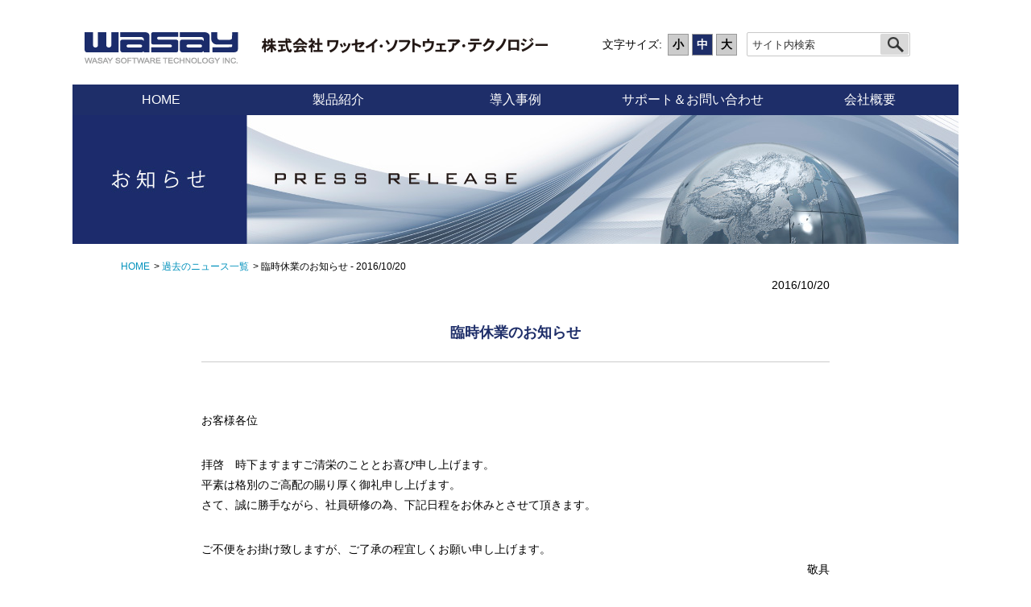

--- FILE ---
content_type: text/html
request_url: https://www.wasay.co.jp/news/20161020.html
body_size: 2298
content:
<!DOCTYPE html>
<html>
	<head>
		<meta charset="utf-8">
		<title>臨時休業のお知らせ | ワッセイ・ソフトウェア・テクノロジー</title>
    <meta name="keywords" content="ワッセイ,ワッセイソフトウェア・テクノロジー,ニュース">
    <meta name="description" content="ワッセイソフトウェア・テクノロジー ニュース">
    <link rel="shortcut icon" href="../favicon.ico">
    <meta name="viewport" content="initial-scale=1.0, width=device-width">
    <meta property="og:image" content="https://www.wasay.co.jp/img/og.jpg">
		<link href="../css/html5doctor.css" rel="stylesheet" type="text/css">
    <link href="../css/magnific-popup.css" rel="stylesheet" type="text/css">
    <link href="../css/common.css" rel="stylesheet" type="text/css">
		<link href="css/news.css" rel="stylesheet" type="text/css">
    <!--[if lt IE 9]>
      <script src="https://oss.maxcdn.com/html5shiv/3.7.2/html5shiv.min.js"></script>
      <script src="https://oss.maxcdn.com/respond/1.4.2/respond.min.js"></script>
    <![endif]-->
 
		
		
		<!-- Global site tag (gtag.js) - Google Analytics -->
		<script async src="https://www.googletagmanager.com/gtag/js?id=UA-151305707-1"></script>
		<script>
		  window.dataLayer = window.dataLayer || [];
		  function gtag(){dataLayer.push(arguments);}
		  gtag('js', new Date());
		
		  gtag('config', 'UA-151305707-1');
		</script>
  </head>
  <body id="news161020" class="news">

		<header>

      <a href="../"><img src="../img/logo.png" alt="WASAY SOFTWARE TECHNOROGY INC." class="logo"></a>

      <img src="../img/company.png" alt="株式会社ワッセイソフトウェアテクノロジ" class="company">

			<div class="font_size">
      	文字サイズ:
      	<ul>
      		<li><a href="javascript:void(0);" class="font_size_small">小</a></li>
      		<li><a href="javascript:void(0);" class="font_size_medium">中</a></li>
      		<li><a href="javascript:void(0);" class="font_size_large">大</a></li>
      	</ul>
      </div>

      <form method="get" action="https://www.google.co.jp/search" target="_blank" class="search">
        <input type="text" name="q" size="" maxlength="255" value="" placeholder="サイト内検索" class="text">
        <input type="submit" name="btng" value="検索" class="btn">
        <input type="hidden" name="hl" value="ja">
        <input type="hidden" name="sitesearch" value="wasay.co.jp">
      </form>

			<nav id="globalNav">
				<ul class="cf">
					<li><a href="../">HOME</a></li>
					<li><a href="../product/">製品紹介</a></li>
					<li><a href="../casestudy/phantosys.html">導入事例</a></li>
					<li><a href="../support/">サポート＆お問い合わせ</a></li>
					<li><a href="../about/">会社概要</a></li>
				</ul>
			</nav>

			<div id="hamburger">
			</div><!-- /#hamburger -->

    </header>

    <article>

			<div id="mainVisual">
				<img src="img/main.jpg" alt="お知らせ NEWS RELEASE">
			</div><!-- /#maVisual -->

			<nav id="breadclumb">
				<ul>
					<li><a href="../">HOME</a></li>
					<li><a href="index.html">過去のニュース一覧</a></li>
					<li>臨時休業のお知らせ - 2016/10/20</li>
				</ul>
			</nav>

      <section>

        <div class="inner">
					<p class="date">2016/10/20</p>
					<h1>臨時休業のお知らせ</h1>
          <p>お客様各位</p>
          <p>拝啓　時下ますますご清栄のこととお喜び申し上げます。<br>
            平素は格別のご高配の賜り厚く御礼申し上げます。<br>
            さて、誠に勝手ながら、社員研修の為、下記日程をお休みとさせて頂きます。</p>
          	ご不便をお掛け致しますが、ご了承の程宜しくお願い申し上げます。<br>
          <p class="bestRegards">敬具</p>
          <p class="write">記</p>
          <p>臨時休業：11月18日（金） 13時以降</p>
          <p class="feedback">お問い合わせは</p>
          <p><em>株式会社ワッセイ・ソフトウェア・テクノロジー</em><br>
	          営業部 大阪市中央区釣鐘町1丁目3-4 ダイクウビル2F<br>
	          TEL：06-6944-8901 / FAX：06-6944-8885<br>
	          E-mail：<a href="mailto:eigyou＠wasay.co.jp">eigyou＠wasay.co.jp</a> <span class="note">※＠は半角に変換してご使用ください。</span></p>
        </div><!-- /.inner -->

      </section>

		</article>

    <footer>

			<a href="#" class="button_top">TOP</a>

      <a href="../"><img src="../img/logo_w.png" alt="WASAY" class="logo"></a>

      <nav>
        <ul>
          <li><a href="../about/">会社概要</a></li>
          <li><a href="../support/">お問い合わせ</a></li>
          <li><a href="../privacy/">個人情報保護方針</a></li>
        </ul>
			</nav>

			<copyright>
				Copyright &copy; WASAY SOFTWARE TECHNOLOGY INC All Rights Reserved.
			</copyright>

		</footer>

    <script src="../js/jquery.min.js"></script>
    <script src="../js/jquery.easing.js"></script>
    <script src="../js/jquery.magnific-popup.min.js"></script>
		<script src="../js/common.js"></script>

	

	</body>
</html>


--- FILE ---
content_type: text/css
request_url: https://www.wasay.co.jp/css/common.css
body_size: 3522
content:
・ｿ@charset "UTF-8";

html, body, div, span, object, iframe,
h1, h2, h3, h4, h5, h6, p, blockquote, pre,
abbr, address, cite, code,
del, dfn, em, img, ins, kbd, q, samp,
small, strong, sub, sup, var,
b, i,
dl, dt, dd, ol, ul, li,
fieldset, form, label, legend,
table, caption, tbody, tfoot, thead, tr, th, td,
article, aside, dialog, figure, footer, header,
hgroup, menu, nav, section,
time, mark, audio, video,
a {
	vertical-align: top;
}

input, button, textarea, select {
	margin: 0;
	padding: 0;
	background: none;
	border: none;
	border-radius: 0;
	outline: none;
	-webkit-appearance: none;
	-moz-appearance: none;
	appearance: none;
}

/* micro clearfix */
.cf:before,
.cf:after {
    content: " ";
    display: table;
}
.cf:after {
    clear: both;
}
.cf {
    *zoom: 1;
}

/* tag */
html {
  overflow-y: scroll;
  -webkit-text-size-adjust: 100%;
  -ms-text-size-adjust: 100%;
  text-size-adjust: 100%;
  font-size: 62.5%;
}

html.font_size_large {
  font-size: 75%;
}

html.font_size_medium {
  font-size: 62.5%;
}

html.font_size_small {
  font-size: 50%;
}

body {
  position: relative;
  width: 100%;
  height: 100%;
  font-size: 1.4rem;
  font-weight: normal;
  color: #000;
  -webkit-text-size-adjust: 100%;
  -ms-text-size-adjust: 100%;
  text-size-adjust: 100%;
  /*font-family: "貂ｸ繧ｴ繧ｷ繝・け", "Yu Gothic", YuGothic, "繝偵Λ繧ｮ繝手ｧ偵ざ ProN W3", "Hiragino Kaku Gothic ProN", "繝｡繧､繝ｪ繧ｪ", Meiryo, sans-serif;*/
  font-family: Arial, Helvetica, "繝偵Λ繧ｮ繝手ｧ偵ざ Pro W3", "Hiragino Kaku Gothic Pro", "繝｡繧､繝ｪ繧ｪ", Meiryo,Osaka, "・ｭ・ｳ ・ｰ繧ｴ繧ｷ繝・け", "MS PGothic", "Gothic", sans-serif;
  word-wrap: break-word;
  overflow-wrap: break-word;
  -webkit-font-smoothing: antialiased;
  -moz-osx-font-smoothing: grayscale;
  font-smooth: always;
  line-height: 1.8;
  background-color: #fff;
}

a {
  text-decoration: none;
  color: #0091BC;
}

a:hover {
  color: #1E2E69;
}

a.pdf {
  /*padding-top: 20px;*/
  /*vertical-align: baseline;*/
  /*background: url(../img/icon_pdf.png) right 0 no-repeat;
  background-size: 16px;*/
  vertical-align: top;
}

a.pdf::before {
  /*content: url(../img/icon_pdf.png);
  display: inline-block;
  width: 32px;*/
  content:" ";
  display:inline-block;
  width: 32px;
  height: 32px;
  margin-right: 5px;
  background: url(../img/icon_pdf.png);
  background-size: contain;
}

h2 {
  line-height: 1.5;
}

ul {
  list-style: none;
}

ul.disc,
ul.square,
ol {
  margin: 0 0 30px 1.25em;
}

ul.disc {
  list-style: disc;
}

ul.square {
  list-style: square;
}

ul.asterisk {
  margin-bottom: 30px;
	font-size: 1.2rem;
}

p + ul.asterisk,
ul.disc + ul.asterisk {
  margin-top: -30px;
}

table + ul.asterisk {
  margin-top: -25px;
}

td ul.asterisk,
li ul.asterisk {
  margin-bottom: 0;
}

ul.asterisk li {
  text-indent: -1.5em;
	padding-left: 1.5em;
}

ul.asterisk2 li {
	text-indent: -2em;
	padding-left: 2em;
}

table {
  margin-bottom: 30px;
  border-collapse: collapse;
}

th,
td {
  padding: 5px;
  border: 1px solid #bbb;
}

th {
	text-align: left;
  background-color: #ddd;
}

thead th {
	text-align: center;
  background-color: #ccc;
}

td {
}

td.subHead {
  font-weight: bold;
  background-color: #eee;
}

td.blank {
  text-align: center;
}

table caption {
  font-size: 1.2rem;
  text-align: right;
}

p:not(:last-child) {
  margin-bottom: 30px;
}

p.date,
p.thatsAll,
p.bestRegards,
p.signature {
  text-align: right;
}

p.write {
  text-align: center;
}

p.feedback {
  margin-bottom: 10px;
}

span.note {
  font-size: 1.2rem;
  font-weight: normal;
}

br.sp {
  display: none;
}

em {
  font-style: normal;
  font-weight: bold;
}

figure {
  width: 100%;
  text-align: center;
}

sup {
	font-size: 1.0rem;
}

*,
::before,
::after {
  box-sizing: border-box;
}

/* layout */
#mainVisual {
  width: 1100px;
  margin: 0 auto;
}

header {
  position: relative;
  max-width: 1100px;
  width: 100%;
  margin: 0 auto;
  padding-top: 105px;
  background-color: #fff;
}

header .logo {
    position: absolute;
    left: 15px;
    top: 40px;
    width: 191px;
    height: 39px;
}

header .company {
    position: absolute;
    left: 235px;
    top: 47px;
    width: 355px;
    height: 19px;
}

header .font_size {
  position: absolute;
  right: 275px;
  top: 42px;
  z-index: 20;
}

header .font_size ul {
  display: inline-block;
  margin-left: 3px;
}

header .font_size li {
  display: inline-block;
}

header .font_size li a {
  display: block;
  padding: 0 5px;
  color: #000;
  font-weight: bold;
  border: 1px solid #999;
  background-color: #ccc;
}

header .font_size li a.on,
header .font_size li a:hover {
  color: #fff;
  background-color: #1E2E69;
}

header .search {
  position: absolute;
  right: 60px;
  top: 40px;
  padding: 1px;
  border: 1px solid #c8c8c8;
  border-radius: 2px;
  background: #fff;
  z-index: 20;
}
header .search .text {
  border: 0 none;
  background: #fff;
  padding: 0 5px;
  width: 160px;
  color: #333;
}
header .search .text::-webkit-input-placeholder {
  color: #333;
}
header .search .text:-moz-placeholder {
  color: #333;
  opacity: 1;
}
header .search .text::-moz-placeholder {
  color: #333;
  opacity: 1;
}
header .search .text:-ms-input-placeholder {
  color: #333;
}
header .search .btn {
  width: 35px;
  height: 26px;
  text-indent: -9999px;
  background: url(../img/search_btn.png);
  background-size: cover;
}

#hamburger {
  display: none;
}

#globalNav {
  width: 1100px;
}

#globalNav li {
  float: left;
  width: 20%;
}

#globalNav li a {
  display: block;
  padding: 5px 0;
  font-size: 1.6rem;
  color: #fff;
  text-decoration: none;
  text-align: center;
  background-color: #1E2E69;
}

#globalNav a:hover {
  color: #33c4ef;
  background-color: #0d1d58;
}

#breadclumb {
  width: 980px;
  margin: 10px auto 0;
  font-size: 1.2rem;
}

#breadclumb li {
  display: inline-block;
}

#breadclumb li:not(:last-child)::after {
  content: ">";
  margin-left: 5px;
}

section {
  max-width: 1100px;
  margin: 0 auto;
}

section .inner {
    width: 980px;
    margin: 0 auto;
}

section .fl {
  margin-bottom: 30px;
}

section .fl p,
section .fl ul {
  float: left;
  width: 65%;
}

section .fl ul.asterisk {
  float: none;
  width: 100%;
}

section .fl figure {
  float: right;
  width: 30%;
  text-align: center;
}

section figure {
  margin-bottom: 30px;
}

section p + figure {
  margin-top: -10px;
}

section figure a {
  position: relative;
  display: inline-block;
}

section figure a + a,
section figure img + img {
  margin-top: 15px;
}

section figure a::after {
  content: " ";
  position: absolute;
  right: -5px;
  bottom: -5px;
  width: 32px;
  height: 32px;
  background: url(../img/icon_loupe.png);
  background-size: contain;
}

section .fl figure img {
  width: 100%;
  /*eWatcher讖溯・縺ｮ蜿ｳ蛛ｴ逕ｻ蜒上→縺・/
}

section .fl figure a:hover {
  opacity: .6;
}

section figure caption {
  /*display: block;
  width: 100%;*/
  font-size: 1.2rem;
  /*text-align: center;*/
}

footer {
  display: flex;
  justify-content: space-between;
  align-items: center;
  width: 1100px;
  margin: 60px auto 0;
  height: 50px;
  padding: 0 20px 0 90px;
  font-size: 1.2rem;
  color: #fff;
  line-height: 1;
  /*text-align: center;*/
  /*border-top: 1px solid #ccc;*/
  background-color: #1E2E69;
  /*overflow: hidden;*/
}

footer .logo {
  width: 160px;
}

footer nav ul {
  display: flex;
  justify-content: space-between;
}

footer nav li:not(:first-child) {
  margin-left: 15px;
  padding-left: 15px;
  border-left: 1px solid #fff;
}

footer nav li a,
footer nav li a:hover {
  color: #fff;
}

footer nav li a:hover {
  text-decoration: underline;
}

footer copyright {
  margin-left: 50px;
}

/*footer p {
  margin-bottom: 10px !important;
}*/

footer a.button_top {
  display: none;
  position: fixed;
  right: 50%;
  bottom: 60px;
  width: 40px;
  height: 40px;
  margin-right: -540px;
  text-indent: -9999px;
  background: url(../img/button_top.png);
  background-size: cover;
}

@media screen and (max-width: 1099px) {
  header .company {
    display: none;
  }
}

@media screen and (max-width: 767px) {

  body {
    padding-top: 50px;
  }

  br.sp,
  span.sp {
      display: inline;
  }

  br.pc,
  span.pc {
      display: none;
  }

  img {
    /*display: block;
    width: 100%;*/
  }

  table {
    width: 100%;
  }

	table thead {
    display: none;
  }

  table tr {
    /*border-bottom: 3px solid #ddd;*/
    display: block;
		border: none;
  }

  table th {
    display: block;
    width: auto !important;
    text-align: left;
    border: none;
  }

  table td {
    position: relative;
    display: block;
    /*padding-left: 3em;*/
    border: none;
  }

  table td.subHead {
    background-color: transparent;
  }

  table td::before {
    content: attr(aria-label);
    position: absolute;
		left: 5px;
		top: .35em;
  }

  td.blank {
    text-align: left;
  }

  header {
    position: fixed;
    left: 0;
    top: 0;
    padding-top: 50px;
    border-bottom: 1px solid #ccc;
    z-index: 99999;
  }

  header .logo {
    width: 100px;
    height: auto;
    left: 10px;
    top: 18px;
  }

  header .company {
    display: none;
  }

  header .font_size {
    display: none;
    left: 10px;
    right: auto;
    top: 62px;
    color: #fff;
  }

  header .search {
    display: none;
    right: 10px;
    top: 60px;
  }

  header .search .text {
    width: 100px;
  }

  #hamburger {
    display: block;
    position: absolute;
    right: 0;
    top: 0;
    width: 50px;
    height: 50px;
    padding-top: 14px;
    font-size: 2.2rem;
    font-weight: normal;
    color: #fff;
    text-align: center;
    background: url(../img/hamburger_open.png) no-repeat;
    background-size: cover;
  }

  #hamburger.open {
    background: url(../img/hamburger_close.png) no-repeat;
    background-size: cover;
  }

  #globalNav {
    display: none;
    position: fixed;
    left: 0;
    top: 50px;
    float: none;
    width: 100%;
    padding-top: 50px;
    background-color: #1E2E69;
    z-index: 10;
  }

  #globalNav li {
    float: none;
    width: 100%;
  }

  #globalNav li a {
    position: relative;
    height: auto;
    padding: 10px 0 10px 15px;
    font-size: 1.6rem;
    text-align: left;
  }

  #globalNav li a {
    border-top: 1px solid #fff;
  }

  #globalNav li a::after {
    content: ">";
    position: absolute;
    right: 17px;
    top: 13px;
    font-size: 1.2rem;
    /*transform: rotate(90deg);*/
  }

  #breadclumb {
    display: none;
  }

  section {
    width: 100%;
    padding: 0 20px;
  }

  section .inner {
    width: 100%;
  }

  section .fl p,
  section .fl figure {
    float: none;
    width: 100%;
  }

  section .fl figure {
    margin-bottom: 30px;
  }

  section figure a {
    pointer-events: none;
  }

  section figure img {
    max-width: 100%;
  }

  section figure a::after {
    content: none;
  }

  section .fl ul {
    width: 100%;
  }

  footer {
    display: block;
    width: 100%;
    height: auto;
    padding-left: 20px;
    padding: 10px 40px 10px 10px;
  }

  footer .logo {
    display: none;
  }

  footer nav {
    margin-bottom: 10px;
  }

  footer nav ul {
    justify-content: flex-start;
  }

  footer nav li:not(:first-child) {
    margin-left: 10px;
    padding-left: 10px;
  }

  footer copyright {
    margin-left: 0;
    font-size: 1.0rem;
    line-height: 1.2;
  }

  footer a.button_top {
    bottom: 10px;
    right: 0;
    margin-right: 0;
  }

  #mainVisual {
    width: 100%;
    margin: 0 auto;
  }
  
}


--- FILE ---
content_type: text/css
request_url: https://www.wasay.co.jp/news/css/news.css
body_size: 574
content:
@charset "UTF-8";

body {
}

article {
  /*margin-top: 50px;*/
}

section {
  /*margin-top: 20px;*/
}

section .inner {
  width: 780px;
}

section h1,
section h2,
section h3,
section h4 {
  font-weight: bold;
}

section h1,
section h2 {
  color: #1E2E69;
}

section h3,
section h4 {
  margin-bottom: 5px;
}

section h1 {
  margin-bottom: 60px;
  padding-bottom: 20px;
  font-size: 1.8rem;
  font-weight: bold;
  text-align: center;
  border-bottom: 1px solid #ccc;
}

section h2 {
  margin-bottom: 10px;
  /*padding-bottom: 5px;*/
  font-size: 1.6rem;
  /*border-bottom: 1px solid #ccc;*/
}

section h2::before {
  content: "●";
}

section h3 {
  font-size: 1.4rem;
}

section h4 {
}

#news_list section h1 {
  margin-bottom: 0;
}

#news_list section h2 {
  margin-top: 50px;
}

#news_list section dl {
  margin: 0 0 5px 15px;
}

#news_list section dt {
  float: left;
  width: 80px;
}

#news_list section dd {
  float: right;
  width: 680px;
}

#news170629 dl dt,
#news170629 dl dd {
  display: inline-block;
}
#news170629 dl dt {
  margin-right: 20px;
}

/* mobile */
@media screen and (max-width: 767px) {

  article #mainVisual,
  article #mainVisual img {
    width: 100%;
  }

  article {
    /*margin-top: 20px;*/
  }

  section {
    margin-top: 20px;
  }

  section .inner {
    width: 100%;
  }

  #news_list section dl {
    margin-bottom: 10px;
  }

  #news_list section dt,
  #news_list section dd {
    float: none;
    width: 100%;
  }

  #news170629 dl dt,
  #news170629 dl dd {
    display: block;
  }
  #news170629 dl dt {
    margin-right: 0;
    margin-bottom: 30px;
  }

  #news170706 table td.subHead {
    display: none;
  }

  #news170706 table td {
    padding-left: 8.5em;
  }
}


--- FILE ---
content_type: application/javascript
request_url: https://www.wasay.co.jp/js/common.js
body_size: 1241
content:
$(function() {

  // 画面サイズ変更時リロード
  // var timer = false;
  // $(window).resize(function() {
  //   if (timer !== false) {
  //     clearTimeout(timer);
  //   }
  //   timer = setTimeout(function() {
  //     //リロードする
  //     location.reload();
  //   }, 200);
  // });

  // アンカースクロールアニメーション
  // スクロールにかかる時間
  var time = 500;
  // ページ内リンクのみを取得
  $('a[href^="#"]').on('click', function() {
    // スクロールのオフセット値
    if ($(window).width() < 768) {
      var offsetY = -60;
    } else {
      var offsetY = -10;
    }
    // 移動先となる要素を取得
    var target = $(this.hash);
    // if (!target.length) return;
    if (!target.length) {
      var targetY = 0;
    } else {
      var targetY = target.offset().top + offsetY;
    }
    // スクロールアニメーション
    $('html,body').animate({scrollTop: targetY}, time, 'swing');
    // ハッシュ書き換えとく
    window.history.pushState(null, null, this.hash);
    // デフォルトの処理はキャンセル
    return false;
  });

  // アンカーページ読み込み時
  // 移動先となる要素を取得
  var target = $(location.hash);
  if (target.length) {
    // スクロールのオフセット値
    if ($(window).width() < 768) {
      var offsetY = -60;
    } else {
      var offsetY = -10;
    }
    var targetY = target.offset().top + offsetY;
    // スクロールアニメーション
    $('html,body').animate({scrollTop: targetY}, time, 'swing');
  }

  // top button
  $(window).on({
    'scroll': function(){
      if ($(window).scrollTop() > 250) {
        $('.button_top').fadeIn(300);
      } else {
        $('.button_top').fadeOut(300);
      }
    }
  });

  // hamburger
  $('#hamburger').on('click', function() {
    $('#globalNav, header .font_size, header .search').slideToggle('fast');
    $(this).toggleClass('open');
  });

	// lightbox
  $('.popup').magnificPopup({
		type: 'image'
	});

  // font size onload
  if (localStorage.font_size) {
    $('html').addClass(localStorage.font_size);
    $('header .font_size .' + localStorage.font_size).addClass('on');
  }
  else {
    $('header .font_size .font_size_medium').addClass('on');
  }

  // font size click
  $('header .font_size a').on('click', function() {
    $('header .font_size a').removeClass('on');
    $('html').removeClass('font_size_small')
      .removeClass('font_size_medium')
      .removeClass('font_size_large');
    var fs = $(this).attr('class');
    $('html').addClass(fs);
    localStorage.font_size = fs;
    $(this).addClass('on');
  });
});

const mediaQueryList = window.matchMedia('(min-width: 768px)');
const $slider = $('.js-slider');
const slider = (event) => {
  if (event.matches) {
    $slider.bxSlider({
      pager: false,
      controls: false,
      auto: true,
      minSlides: 2,
      maxSlides: 2,
      moveSlides: 1,
      slideWidth: 471,
      slideMargin: 40,
    });
  } else {
    $slider.bxSlider({
      pager: false,
      controls: false,
      auto: true,
      minSlides: 1,
      maxSlides: 1,
      moveSlides: 1,
      slideWidth: 0,
      slideMargin: 0,
    });
  }
};
if ($slider.length) {
  mediaQueryList.addEventListener("change", slider);
  slider(mediaQueryList);
}